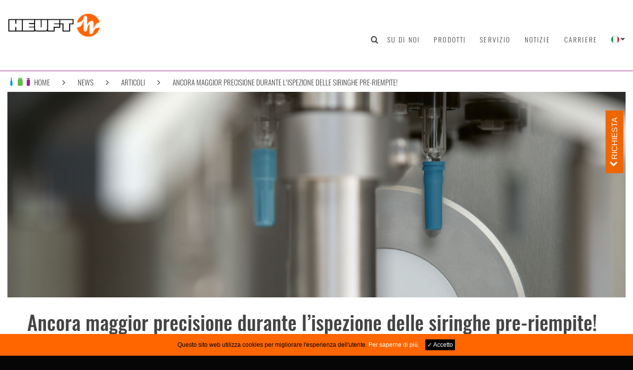

--- FILE ---
content_type: text/html; charset=utf-8
request_url: https://heuft.com/it/actual-news/articoli/ancora-maggior-precisione-durante-l-ispezione-delle-siringhe-pre-riempite
body_size: 6998
content:
<!DOCTYPE HTML>
<html lang="it">
    <head>
        <!-- Basic -->
        <meta charset="UTF-8">
        <meta http-equiv="Content-Type" content="text/html; charset=UTF-8">
        <title>Ancora maggior precisione durante l’ispezione delle siringhe pre-riempite!</title>
        <!-- Descriptions -->
        <meta name="robots" content="index, follow">
        <meta name="author" content="HEUFT SYSTEMTECHNIK GMBH">
        <meta name="keywords" content="Heuft systemtechnik, controllo di qualità, ispezione di qualità, alimenti, bevande, controllo casse, deviatori multipli, ispezione bottiglie vuote, ebi, gestione del riempimento, ispezione corpi estranei, ispezione di rilevamento perdite, etichettatrice, controllo finale del prodotto, ispezione completa di casse, sistema di controllo nastri, trasporto dei contenitori, efficienza della linea di riempimento">
        <meta name="description" content="Il dispositivo HEUFT Syringer &egrave; ora in grado di rilevare le pi&ugrave; impercettibili pieghe degli aghi grazie ad innovative ottiche aggiuntive.

&nbsp;">
        <base href="https://heuft.com">
        <!-- Alternate Languages for SEO -->
        <link rel="alternate" hreflang="de" href="https://heuft.com/de/aktuelles/news-uebersicht/noch-mehr-praezision-bei-der-fertigspritzeninspektion-mit-dem-HEUFT-syringer" /><link rel="alternate" hreflang="en" href="https://heuft.com/en/actual-news/news-overview/even-more-precision-during-the-prefilled-syringe-inspection-with-HEUFT-syringer" /><link rel="alternate" hreflang="it" href="https://heuft.com/it/actual-news/articoli/ancora-maggior-precisione-durante-l-ispezione-delle-siringhe-pre-riempite" /><link rel="alternate" hreflang="zh" href="https://heuft.com/zh/news/news-overview/even-more-precision-during-the-prefilled-syringe-inspection-with-HEUFT-syringer" /><link rel="alternate" hreflang="ru" href="https://heuft.com/ru/actual-news/news/even-more-precision-during-the-prefilled-syringe-inspection-with-HEUFT-syringer" />        <!-- Canonical -->
                    <link rel="canonical" href="https://heuft.com/it/actual-news/articoli/ancora-maggior-precisione-durante-l-ispezione-delle-siringhe-pre-riempite" />
                <!-- ogp -->
        <meta property="og:title" content="Ancora maggior precisione durante l’ispezione delle siringhe pre-riempite!" />
        <meta property="og:type" content="website" />
        <meta property="og:description" content="Il dispositivo HEUFT Syringer &egrave; ora in grado di rilevare le pi&ugrave; impercettibili pieghe degli aghi grazie ad innovative ottiche aggiuntive.

&nbsp;" />
        <meta property="og:url" content="https://heuft.com/it/actual-news/articoli/ancora-maggior-precisione-durante-l-ispezione-delle-siringhe-pre-riempite" />
        <meta property="og:image" content="https://heuft.com/upload/image/1600x533/heuft_syringer_title_l.jpg" />
        <!-- RSS-Feed -->
        <link rel="alternate" type="application/rss+xml" title="HEUFT News - RSS Feed" href="https://heuft.com/upload/document/rssfeed/com.heuft.news.it.rss2.xml">
        <!-- Favicon -->
        <link rel="shortcut icon" href="https://heuft.com/core/image/icon/favicon.ico" type="image/x-icon" />
        <!-- Mobile Metas -->
        <meta name="viewport" content="width=device-width, initial-scale=1.0">
        <!-- Load Fonts -->
        <link href="https://heuft.com/core/css/fontloader.css" rel="stylesheet" type="text/css"/>
        <!-- Libs -->
        <script src="https://heuft.com/core/libcache/357d5965c3e5bb28dd0274ada5c84149.js" type="text/javascript"></script>
		<link href="https://heuft.com/core/libcache/357d5965c3e5bb28dd0274ada5c84149.css" rel="stylesheet" type="text/css" />
<link href="https://heuft.com/core/external/photoswipe-4.1.0/photoswipe.css" rel="stylesheet" type="text/css" />
<link href="https://heuft.com/core/external/photoswipe-4.1.0/default-skin/default-skin.css" rel="stylesheet" type="text/css" />
        <style type="text/css">
/* START NEWS_CONTAINER */
#NEWS_CONTAINER { z-index:1;height: 40px; width: 100%; overflow: hidden; position: absolute; font-family: 'Oswald','Calibri','Verdana','Arial',sans-serif; font-size: 18pt; }
#NEWS_CONTAINER #NEWS_CONTAINER_BG { height: 40px; width: 100%; background-color: #ff6600; }
#NEWS_CONTAINER .newsContainer { display: block; height: 40px; position: absolute; margin-top: -40px; font-size: 11pt; color: white; margin-left: 130px; line-height: 40px; }
#NEWS_CONTAINER .newsHeadline { background-color: #ffffff; display: block; height: 40px; width: auto; font-family: 'Oswald','Calibri','Verdana','Arial',sans-serif; font-size: 11pt; position: absolute; top: 0px; margin-top: 0px; margin-left: 3px; padding-left: 10px; padding-right: 10px; z-index: 3; line-height: 40px; }
#NEWS_CONTAINER .newsHeadline:before { content: ''; position: absolute; top: 0px; right: -15px; width: 20px; height: 40px; background: #ffffff; transform: rotate(90deg); transform: skewX(-15deg); -moz-transform: skewX(-15deg); -ms-transform: skewX(-15deg); -khtml-transform: skewX(-15deg); -o-transform: skewX(-15deg); -webkit-transform: skewX(-15deg); }
#NEWS_CONTAINER #NEWS_CONTAINER_BG.animated { -webkit-animation-duration: 0.2s; -webkit-animation-fill-mode: both; -moz-animation-duration: 0.2s; -moz-animation-fill-mode: both; -webkit-animation-iteration-count: 1; -moz-animation-iteration-count: 1; }
#NEWS_CONTAINER .delay-animated { -webkit-animation-duration: 0.4s; -webkit-animation-fill-mode: both; -moz-animation-duration: 0.4s; -moz-animation-fill-mode: both; -webkit-animation-iteration-count: 1; -moz-animation-iteration-count: 1; -webkit-animation-delay: 0.3s;  animation-delay: 0.3s; }
#NEWS_CONTAINER .marquee { width: calc(100% - 10px); max-width: 100vw; height: 40px; white-space: nowrap; overflow: hidden; display: table; margin-left: 10px; }
#NEWS_CONTAINER .marquee div { display: inline-block; padding-left: 50%; animation: marquee 40s linear infinite; color: #ffffff; text-transform: uppercase; display: table-cell; vertical-align: middle; }
_:-ms-fullscreen, :root #NEWS_CONTAINER .marquee div { animation: marquee 60s linear infinite; }
#NEWS_CONTAINER .marquee div:hover { animation-play-state: paused;	}
#NEWS_CONTAINER.noScroll .marquee { width: calc(100% - 90px); padding-left: 80px; white-space: normal; }
#NEWS_CONTAINER.noScroll .marquee div { animation-play-state: paused; animation: normal; text-align: center; width: 100%; padding-left: 0px; }
#NEWS_CONTAINER .marquee div a { text-decoration: none; color: #ffffff; transition: color 300ms linear; }
#NEWS_CONTAINER .marquee div a:hover { color: #000000; transition: color 300ms linear; }
/* START ANIMATION */
@keyframes marquee { 0% { transform: translateX(0); } 100% { transform: translateX(-100%); } }
.newsSlideIn { -webkit-animation-name: newsSlideIn; -moz-animation-name: newsSlideIn; -o-animation-name: newsSlideIn; animation-name: newsSlideIn; }
.newsSlideUp { animation: newsSlideUp 500ms linear; }
@-webkit-keyframes newsSlideIn { from { margin-left: 1920px; } to { margin-top: 0px; } }  
@-moz-keyframes newsSlideIn { from { margin-left: 1920px; } to { margin-top: 0px; } }
@-webkit-keyframes newsSlideUp { from { margin-top: 40px } to { margin-top: 0; } }  
@-moz-keyframes newsSlideUp { from { margin-top: 40px } to { margin-top: 0; } }
@media screen and (max-width: 900px) {
	#NEWS_CONTAINER .newsHeadline { font-size: 9pt; }
	#NEWS_CONTAINER { font-size: 12pt; }
	#NEWS_CONTAINER .marquee div { animation: marquee 30s linear infinite; }
	_:-ms-fullscreen, :root #NEWS_CONTAINER .marquee div { animation: marquee 40s linear infinite; }
}
@media screen and (max-width: 400px) {
	#NEWS_CONTAINER { font-size: 8pt; }
	#NEWS_CONTAINER .marquee div { animation: marquee 10s linear infinite; }
	_:-ms-fullscreen, :root #NEWS_CONTAINER .marquee div { animation: marquee 20s linear infinite; }
}
#branch-bar {margin-top:40px;}
        </style>
    </head>
    <body class="pharma">

        <!-- Overlay for HEUFT Sidebar -->
        <div class="heuft-sidebar-overlay"></div>

        <!-- HEUFT Sidebar -->
        <aside id="heuft-sidebar" class="heuft-sidebar heuft-sidebar-default heuft-sidebar-fixed-left">
            <div class="heuft-sidebar-header">
                <div class="col-xs-2" id="heuft-sidebar-close">
                    <li class="fa fa-chevron-left"></li>
                </div>
                <div class="col-xs-10">
                    <a href="https://heuft.com/it">
                        <img src="https://heuft.com/core/image/logo/HEUFT.logo.png"  class="img-responsive" width="100%"   />                    </a>
                </div>
            </div>
            <ul>
                <li>
                    <div class="list-search">
                        <form action="https://heuft.com/it/search" method="GET" class="searchform-slider">
                            <div class="form-group">
                                <div class="input-group">
                                    <input class="form-control" name="search-slider" type="text" placeholder="Ricerca..."> 
                                    <span class="input-group-btn"> 
                                        <button type="button" class="btn btn-primary branch-bg" id="search-button"><i class="fa fa-search fa-fw"></i></button>
                                    </span>
                                </div>
                            </div>
                        </form>
                    </div>
                </li>
                <li class="sidebar-menu">
                    <a id="toggle-branche"><i class="fa fa-beverage"></i><i class="fa fa-food"></i><i class="fa fa-pharma"></i> Branche <i class="fa fa-chevron-down pull-right"></i> </a>
                </li>
                <div class="sidebar-branche default-hidden">
                    <li>
                        <a class="heuft-text-beverage" href="https://beverage.heuft.com/it"><i class="fa fa-beverage"></i> Beverage</a>
                    </li>
                    <li>
                        <a class="heuft-text-food" href="https://food.heuft.com/it"><i class="fa fa-food"></i> Food</a>
                    </li>
                    <li>
                        <a class="heuft-text-pharma" href="https://pharma.heuft.com/it"><i class="fa fa-pharma"></i> Pharma</a>
                    </li>
                </div>

                                                                <li class="default-link"><a href="https://heuft.com/it/su-de-noi">Su di noi</a></li>
                            <li class="default-link"><a href="https://heuft.com/it/product">Prodotti</a></li>
                            <li class="default-link"><a href="https://heuft.com/it/servizio">Servizio</a></li>
                                                        <li class="default-link">
                                                                                            <a href="https://heuft.com/it/actual-news" class="" style="padding-left:8px;">News</a>
                                                                                                                            <a href="https://heuft.com/it/actual-news/articoli" class="" style="padding-left:20px;">Articoli</a>
                                                                                                                            <a href="https://heuft.com/it/actual-news/articoli/ancora-maggior-precisione-durante-l-ispezione-delle-siringhe-pre-riempite" class="" style="padding-left:32px;"><strong>Ancora maggior precisione durante l’ispezione delle siringhe pre-riempite!</strong></a>
                                                                                        </li>
                                                            <li class="sidebar-menu">
                    <a id="toggle-language"><i class="language language-it"></i> Italiano<i class="fa fa-chevron-down pull-right"></i></a>
                </li>
                <div class="sidebar-language default-hidden">
                                            <li><a href="https://heuft.com/de/aktuelles/news-uebersicht/noch-mehr-praezision-bei-der-fertigspritzeninspektion-mit-dem-HEUFT-syringer"><i class="language language-de"></i> Tedesco</a></li><li><a href="https://heuft.com/en/actual-news/news-overview/even-more-precision-during-the-prefilled-syringe-inspection-with-HEUFT-syringer"><i class="language language-en"></i> Inglese</a></li><li><a href="https://heuft.com/it/actual-news/articoli/ancora-maggior-precisione-durante-l-ispezione-delle-siringhe-pre-riempite"><i class="language language-it"></i> Italiano</a></li><li><a href="https://heuft.com/es/noticias-e-informes-actuales/articulos/even-more-precision-during-the-prefilled-syringe-inspection-with-HEUFT-syringer"><i class="language language-es"></i> Apagnolo</a></li><li><a href="https://heuft.com/zh/news/news-overview/even-more-precision-during-the-prefilled-syringe-inspection-with-HEUFT-syringer"><i class="language language-zh"></i> Cinese</a></li><li><a href="https://heuft.com/ru/actual-news/news/even-more-precision-during-the-prefilled-syringe-inspection-with-HEUFT-syringer"><i class="language language-ru"></i> Russo</a></li><li><a href="https://heuft.com/fr/actual-news/Rapport-d-actualite/even-more-precision-during-the-prefilled-syringe-inspection-with-HEUFT-syringer"><i class="language language-fr"></i> French</a></li>                                    </div>
                <li class="default-link cta-sidebar">
                    <a class="btn-cta-sidebar"><i class="fa fa-envelope-o" aria-hidden="true"></i> Richiesta</a>
                </li>
            </ul>
        </aside>

        <div class="body">
            <header id="header" data-plugin-options='{"stickyEnabled": true, "stickyEnableOnBoxed": true, "stickyEnableOnMobile": true, "stickyStartAt": 57, "stickySetTop": "-57px", "stickyChangeLogo": true}'>
                <div class="header-body" style="background:white;">
                    <div class="container header-container">
                        <div class="heuft-sidebar-toggle" id="header-menu-toggle">
                            <i class="fa fa-bars fa-2x"></i>
                        </div> 
                        <div class="header-logo">
                            <a href="https://heuft.com/it">
                                <img alt="HEUFT" height="54" data-sticky-height="40" data-sticky-top="36" src="https://heuft.com/core/image/logo/HEUFT.logo.png">
                            </a>
                        </div>
                    </div>
                    <div class="container header-nav header-nav-stripe">
                        <div class="header-nav-main">
                            <nav>
                                <ul class="nav nav-pills">
                                    <li class="searchbox-header">
                                        <form class="searchform-header" action="https://heuft.com/it/search" method="GET">
                                            <input class="navbar-form search-box" name="search-header" placeholder="Ricerca...">
                                            <span class="search-icon"><i class="fa fa-search fa-fw"></i></span>
                                        </form>
                                    </li>
                                    <li><a href="https://heuft.com/it/su-de-noi">Su di noi</a></li>
                                    <li><a href="https://heuft.com/it/product">Prodotti</a></li>
                                    <li><a href="https://heuft.com/it/servizio">Servizio</a></li>
                                    <li><a href="https://heuft.com/it/actual-news">Notizie</a></li>
                                    <li><a href="https://heuft.com/it/su-de-noi/jobs-career">Carriere</a></li>
                                    <li class="dropdown">
                                        <a class="dropdown-toggle" href="javascript:void();">
                                            <i class="language language-it"></i>
                                        </a>
                                        <ul class="dropdown-menu">
                                                                                            <li><a href="https://heuft.com/de/aktuelles/news-uebersicht/noch-mehr-praezision-bei-der-fertigspritzeninspektion-mit-dem-HEUFT-syringer"><i class="language language-de"></i></a></li><li><a href="https://heuft.com/en/actual-news/news-overview/even-more-precision-during-the-prefilled-syringe-inspection-with-HEUFT-syringer"><i class="language language-en"></i></a></li><li><a href="https://heuft.com/it/actual-news/articoli/ancora-maggior-precisione-durante-l-ispezione-delle-siringhe-pre-riempite"><i class="language language-it"></i></a></li><li><a href="https://heuft.com/es/noticias-e-informes-actuales/articulos/even-more-precision-during-the-prefilled-syringe-inspection-with-HEUFT-syringer"><i class="language language-es"></i></a></li><li><a href="https://heuft.com/zh/news/news-overview/even-more-precision-during-the-prefilled-syringe-inspection-with-HEUFT-syringer"><i class="language language-zh"></i></a></li><li><a href="https://heuft.com/ru/actual-news/news/even-more-precision-during-the-prefilled-syringe-inspection-with-HEUFT-syringer"><i class="language language-ru"></i></a></li><li><a href="https://heuft.com/fr/actual-news/Rapport-d-actualite/even-more-precision-during-the-prefilled-syringe-inspection-with-HEUFT-syringer"><i class="language language-fr"></i></a></li>                                                                                    </ul>
                                    </li>
                                </ul>
                            </nav>
                        </div>
                    </div>
                </div>
            </header>
		<!-- START NEWS_CONTAINER -->
<!--		<div id="NEWS_CONTAINER" class="noScroll">
			<div id="NEWS_CONTAINER_BG" class="newsSlideUp animated">
				<span class="newsHeadline delay-animated newsSlideIn">
				// VIRTUAL 2021 //
			</span> 
			<div class="marquee">
				<div><a href="https://heuft.com/webexhibition" title="" target="_blank">Visit our virtual Customer Center</a></div>
			</div>
			</div>  
		</div>-->
            <div id="branch-bar"></div>


            
            <div class="container">
                <div class="breadcrumb-string">
                    <ul>
                        <li>
                            <div class="dropdown"> 
                                <a class="dropdown-toggle" href="javascript:void();">
                                                                            <span><i class="fa fa-beverage heuft-text-beverage"></i><i class="fa fa-food heuft-text-food"></i><i class="fa fa-pharma heuft-text-pharma"></i> HOME</span>
                                                                    </a>
                                <ul class="dropdown-menu">
                                    <li>
                                        <a href="https://heuft.com/it">
                                            <i class="fa fa-beverage heuft-text-beverage"></i><i class="fa fa-food heuft-text-food"></i><i class="fa fa-pharma heuft-text-pharma"></i> HOME                                        </a>
                                    </li>
                                    <li class="divider"></li>
                                    <li><a href="https://beverage.heuft.com/it" class="heuft-text-beverage"><i class="fa fa-beverage"></i> Beverage HOME</a></li>
                                    <li><a href="https://food.heuft.com/it" class="heuft-text-food"><i class="fa fa-food"></i> Food HOME</a></li>
                                    <li><a href="https://pharma.heuft.com/it" class="heuft-text-pharma"><i class="fa fa-pharma"></i> Pharma HOME</a></li>
                                </ul>
                            </div>
                        </li>
                          <li class="pl-sm pr-sm">
                                                <i class="fa fa-angle-right"></i>
                                            </li><li><a href="https://heuft.com/it/actual-news">News</a></li>  <li class="pl-sm pr-sm">
                                                <i class="fa fa-angle-right"></i>
                                            </li><li><a href="https://heuft.com/it/actual-news/articoli">Articoli</a></li>  <li class="pl-sm pr-sm">
                                                <i class="fa fa-angle-right"></i>
                                            </li><li><a href="https://heuft.com/it/actual-news/articoli/ancora-maggior-precisione-durante-l-ispezione-delle-siringhe-pre-riempite">Ancora maggior precisione durante l’ispezione delle siringhe pre-riempite!</a></li>                    </ul>
                </div>
            </div>
<div class="main" role="main" data-pageid="495">

  <div class="image-teaser-container container">
      <div class="btn btn-cta-info"><i class="fa fa-chevron-left"></i> RICHIESTA</div>
       <div class="image-teaser">      <img src="https://heuft.com/upload/image/1600x533/heuft_syringer_title_l.jpg" alt="heuft_syringer_title_l.jpg" class="img-responsive"  id="photoswipe-open"  />    </div>
  </div>
    
  <div class="container container-small news-container mt-xlg">
        <h1>Ancora maggior precisione durante l’ispezione delle siringhe pre-riempite!</h1>
        <div class="mt-xl">
            <p><strong>Il dispositivo HEUFT <em>Syringer </em>&egrave; ora in grado di rilevare le pi&ugrave; impercettibili pieghe degli aghi grazie ad innovative ottiche aggiuntive.</strong></p>

<p>&nbsp;</p>
        </div>
        <div class="mt-xl">
            <p>Difficili da trovare quasi quanto il classico ago nel pagliaio: deformit&agrave; minime nella punta della cannula sono difficilmente osservabili ad occhio nudo. Ciononostante esse rappresentano un considerevole rischio per la sicurezza delle siringhe gi&agrave; riempite&nbsp; &ndash; e, di conseguenza, anche per la salute e il benessere del paziente che deve essere sottoposto ad iniezione. Per questo motivo &egrave; essenziale che tali pieghe siano rilevate durante il processo di confezionamento e che le siringhe difettose vengano rimosse in tempo. Tutto ci&ograve; &egrave; possibile grazie all&rsquo; HEUFT <em>Syringer</em>, ora ulteriormente migliorato.<br />
A questo scopo la compatta unit&agrave; di rilevamento pu&ograve; essere migliorata con l&rsquo;aggiunta di ottiche innovative per il rilevamento delle pieghe degli aghi. Le nuove ottiche, insieme alla speciale tecnologia dei raggi X a impulsi, garantiscono un&rsquo;ottimale ispezione delle siringhe pre-riempite. Un&rsquo;intelligente telecamera con sensori colore, sviluppata da HEUFT, esamina dall&rsquo;alto le punte degli aghi, ancor prima che vengano coperti dalle custodie protettive. La speciale dispersione della luce dell&rsquo;illuminazione regolabile dei LED, pensata appositamente per quest&rsquo;uso, assicura che siano resi visibili le pi&ugrave; piccole irregolarit&agrave; della forma.</p>

<h2>Raggi X a impulsi per l&rsquo;ispezione delle cannule e delle custodie protettive</h2>

<p>Il rilevamento a raggi X, gi&agrave; ampiamente testato, &egrave; in grado di trovare numerosi altri difetti relativi alla sicurezza e all&rsquo;integrit&agrave; delle siringhe dopo che le custodie protettive sono state applicate, con un livello di radiazioni emesse cos&igrave; basso da non avere rivali. Esempi di difetti sono: custodie rigide o morbide degli aghi (SNS / RNS) bucate, cannule piegate, deformate o assemblate in modo scorretto, non sicure per l&rsquo;uso, connettori Luer Lock e tappi di sicurezza di siringhe monouso difettosi e con perdite.</p>

<p>Il dispositivo HEUFT <em>Syringer</em>, ulteriormente migliorato, soddisfa ampiamente i requisiti FDA, GMP, GAMP5 e 21 CFR Part 11, &egrave; estremamente compatto e si integra facilmente nelle linee di imballaggio di questa tipologia di strumenti a iniezione pre-riempiti di prodotto. Grazie alle nuove ottiche sono visibili anche quei difetti cos&igrave; difficili da trovare come il classico ago nel pagliaio.</p>
        </div>
                
  </div>
<div class="container container-small mt-xlg"><div class="row menu-image-wrapper"><div class="col-xs-12 col-sm-6 col-md-3">
                                <div class="menu-image-container">
                                    <a href="https://heuft.com/it/product/pharma/ispezione-della-confezione-pharma/inspection-syringes-and-cannulas-heuft-syringer">
                                        <h4>HEUFT <em>Syringer</em></h4>
                                        <img src="https://heuft.com/upload/image/400x267/HEUFT_Syringer_Modul_.png" alt="HEUFT Syringer" class="img-responsive"    />
                                    </a>
                                </div>
                                
                            </div><div class="col-xs-12 col-sm-6 col-md-3">
                                <div class="menu-image-container">
                                    <a href="https://heuft.com/it/actual-news/articoli/voll-vial-hsa-head-space-ispezione-di-fiale-piene-assolutamente-completa">
                                        <h4>Ispezione di fiale piene assolutamente completa!</h4>
                                        <img src="https://heuft.com/upload/image/400x267/vial-inspection-spotter-ii-phs-title-2-1600.jpg" alt="Ispezione di fiale piene assolutamente completa!" class="img-responsive"    />
                                    </a>
                                </div>
                                
                            </div></div></div></div>

        </div> <!-- End of DIV CLASS BODY -->
        <div class="" id="cookie-privacy-declaration"> 
            <div class="col-sm-8 col-sm-offset-2">
                <div class="">Questo sito web utilizza cookies per migliorare l'esperienza dell'utente.  <a href="https://heuft.com/it/345">Per saperne di più.</a><span id="btn-cookieaccept">✓ Accetto</span></div>
            </div>
        </div>
                
        <footer id="footer">     
            <div class="container">
                <div class="row sitemap-links">
                    <div class="col-md-2 col-sm-4 col-xs-6">
                        <h4>Su di HEUFT</h4>
                        <ul>
                            <li><a href="https://heuft.com/it/su-de-noi/heuft-company-profile">HEUFT è SYSTEMTECHNIK</a></li>
                            <li><a href="https://heuft.com/it/su-de-noi/international">A real global player</a></li>
                            <li><a href="https://heuft.com/it/su-de-noi/come-raggiungerci">Come raggiungerci</a></li>
                            <li><a href="https://heuft.com/it/su-de-noi/jobs-career">Jobs & careers at HEUFT</a></li>
                        </ul>
                    </div>
                    <div class="col-md-2 col-sm-4 col-xs-6">
                        <h4>Notizie</h4>
                        <ul>
                            <li><a href="https://heuft.com/it/actual-news/articoli">Articoli</a></li>
                            <li><a href="https://heuft.com/it/actual-news/le-prossime-fiere">HEUFT Le prossime fiere</a></li>
                            <li><a href="https://heuft.com/it/actual-news/heuft- technews">HEUFT technews</a></li>
                            <li><a href="https://heuft.com/it/actual-news/articoli/news-archive">News archive</a></li>
                        </ul>
                    </div>
                    <div class="row hidden-md hidden-sm hidden-lg"></div>
                    <div class="col-md-2 col-sm-4 col-xs-6">
                        <h4>Servizio</h4>
                        <ul>
                            <li><a href="https://heuft.com/it/servizio/corsi-di-formazione">Corsi di formazione HEUFT </a></li>
                            <li><a href="https://heuft.com/it/servizio/heuft-24-7-assistenza">HEUFT non vi abbandona!</a></li>
                            <li><hr class="solid"></li>
                            <li><span class="btn-cta-footer" ><i class="fa fa-envelope-o"></i> RICHIESTA</span></li>
                        </ul>
                    </div>
                    <div class="col-md-2 col-sm-4 col-xs-6">
                        <h4>Beverage</h4>
                        <ul>
                            <li><a href="https://heuft.com/it/product/bevande/contenitori-vuoti-bevande">Contenitori vuoti</a></li>
                            <li><a href="https://heuft.com/it/product/bevande/contenitori-pieni-bevande">Contenitori pieni</a></li>
                            <li><a href="https://heuft.com/it/product/bevande/etichettatura">Etichettatura</a></li>
                            <li><a href="https://heuft.com/it/product/bevande/trasporto-contenitori-bevande">Trasporto contenitori</a></li>
                            <li><a href="https://heuft.com/it/product/bevande/espulsione-dei-difetti-bevande">Espulsione dei difetti</a></li>
                            <li><a href="https://heuft.com/it/product/bevande/soluzioni-it-bevande">Soluzioni IT</a></li>
                        </ul>
                    </div>
                    <div class="row hidden-md hidden-sm hidden-lg"></div>
                    <div class="col-md-2 col-sm-4 col-xs-6">
                        <h4>Food</h4>
                        <ul>
                            <li><a href="https://heuft.com/it/product/alimentare/contenitori-vuoti-alimentare">Contenitori vuoti</a></li>
                            <li><a href="https://heuft.com/it/product/alimentare/contenitori-pieni-alimentare">Contenitori pieni</a></li>
                            <li><a href="https://heuft.com/it/product/alimentare/ispezione-del prodotto-e-del-contenitore-alimentare">Ispezione del prodotto e del contenitore</a></li>
                            <li><a href="https://heuft.com/it/product/alimentare/etichettatura-alimentare">Etichettatura</a></li>
                            <li><a href="https://heuft.com/it/product/alimentare/espulsione-dei-difetti-alimentare">Espulsione dei difetti</a></li>
                        </ul>
                    </div>
                    <div class="col-md-2 col-sm-4 col-xs-6">
                        <h4>Pharma</h4>
                        <ul>
                            <li><a href="https://heuft.com/it/product/pharma/contenitori-vuoti-pharma">Contenitori vuoti</a></li>
                            <li><a href="https://heuft.com/it/product/pharma/contenitori-pieni-pharma">Contenitori pieni</a></li>
                            <li><a href="https://heuft.com/it/product/pharma/ispezione-della-confezione-pharma">Ispezione della confezione</a></li>
                            <li><a href="https://heuft.com/it/product/pharma/espulsione-dei-difetti-pharma">Espulsione dei difetti</a></li>
                        </ul>
                    </div>
                </div>
<!--                <span class="btn-cta-footer" ><i class="fa fa-envelope-o"></i> RICHIESTA</span>-->
            </div>
            			<!-- START SOCIAL-MEDIA -->
			<div id="SOCIALMEDIA" class="container">
				<div class="socialMedia">
					<a href="https://facebook.com/heuft.systemtechnik" title="" target="_blank"><div class="bt facebook"></div></a>
				</div>
				<div class="socialMedia">
					<a href="https://www.youtube.com/c/heuft" title="" target="_blank"><div class="bt youtube"></div></a>
				</div>
				<div class="socialMedia">
                                    <a href="https://linkedin.com/company/heuft" title="" target="_blank"><div class="bt linkedIn"></div></a>					
				</div>
				<div class="socialMedia">
					<a href="https://www.xing.com/companies/heuftsystemtechnikgmbh" title="" target="_blank"><div class="bt xing"></div></a>
				</div>
				<div class="socialMedia">
					<a href="https://www.instagram.com/heuft.systemtechnik/" title="" target="_blank"><div class="bt instagram"></div></a>
				</div>
			</div>
			<!-- END SOCIAL-MEDIA -->
            <div class="footer-copyright">
                <div class="container">
                    <div class="row">
                        <div class="col-md-5 col-md-push-4">
                            <div class="text text-center">
                                <div class="m-auto">
                                    <a href="https://heuft.com/it/contact-us" class="text-uppercase">Contact</a>
                                        <span>|</span>
                                    <a href="https://heuft.com/it/imprint" class="text-uppercase">Imprint</a>
                                        <span>|</span>
                                    <a href="https://heuft.com/it/privacy-policy" class="text-uppercase">Privacy policy</a>
                                        <span>|</span>
                                    <a href="https://heuft.com/it/compliance" class="text-uppercase">Compliance</a>
                                        <span>|</span>
                                    <a href="https://heuft.com/it/sitemap" class="text-uppercase">Sitemap</a>
                                </div>
                            </div>
                        </div>
                        <div class="col-md-3 hidden-xs col-md-push-4">
                                <div class="logo pull-right">
                                    <a href="https://heuft.com/it/">
                                        <img alt="HEUFT" class="img-responsive" src="https://heuft.com/core/image/logo/HEUFT.logo.black.png">
                                    </a>
                                </div>
                        </div>
                        <div class="col-md-4 col-xs-12 col-lg-pull-8 col-md-pull-8">
                            <div class="text">
                                <span> © Diritti d'autore 2025 HEUFT SYSTEMTECHNIK GMBH. Tutti i diritti riservati.</span>
                            </div>
                        </div>
                    </div>
                </div>
            </div>
        </footer>
        <script src="https://heuft.com/core/libcache/589f0cfca902b966521c86183107d6ec.js" type="text/javascript"></script>
		<link href="https://heuft.com/core/libcache/589f0cfca902b966521c86183107d6ec.css" rel="stylesheet" type="text/css" />
<script src="https://heuft.com/core/external/photoswipe-4.1.0/photoswipe.js" type="text/javascript"></script>
<script src="https://heuft.com/core/external/photoswipe-4.1.0/photoswipe-ui-default.min.js" type="text/javascript"></script>
    
        
        <script type="text/javascript">
            $(document).ready(function(){
                checkCookiePrivacy();
                $('#btn-cookieaccept').on('click',function(){ setCookiePrivacy(); });
            });
        </script>
        
                
    </body>
</html>


--- FILE ---
content_type: text/css
request_url: https://heuft.com/core/css/fontloader.css
body_size: 363
content:
@font-face {
  font-family: 'FontAwesome';
  src: url('fonts/font-awesome/icomoon.eot?v=4.3.01');
  src: url('fonts/font-awesome/icomoon.eot?#iefix&v=4.3.01') format('embedded-opentype'), url('fonts/font-awesome/icomoon.woff?v=4.3.01') format('woff'), url('fonts/font-awesome/icomoon.ttf?v=4.3.01') format('truetype'), url('fonts/font-awesome/icomoon.svg?v=4.3.01#fontawesomeregular') format('svg');
  font-weight: normal;
  font-style: normal;
}
@font-face { font-family: 'Oswald'; src: url('fonts/oswald/Oswald-Light.ttf')  format('truetype');}
@font-face { font-family: 'Oswald'; src: url('fonts/oswald/Oswald-LightItalic.ttf') format('truetype'); font-style: italic; }
@font-face { font-family: 'Oswald'; src: url('fonts/oswald/Oswald-Medium.ttf') format('truetype'); font-weight: bold; }
@font-face { font-family: 'Oswald'; src: url('fonts/oswald/Oswald-MediumItalic.ttf') format('truetype'); font-weight: bold; font-style: italic; }
@font-face {
  font-family: 'revicons';
  src: url('fonts/revolution-slider/revicons/revicons.eot?5510888');
  src: url('fonts/revolution-slider/revicons/revicons.eot?5510888#iefix') format('embedded-opentype'),
       url('fonts/revolution-slider/revicons/revicons.woff?5510888') format('woff'),
       url('fonts/revolution-slider/revicons/revicons.ttf?5510888') format('truetype'),
       url('fonts/revolution-slider/revicons/revicons.svg?5510888#revicons') format('svg');
  font-weight: normal;
  font-style: normal;
}

--- FILE ---
content_type: text/css
request_url: https://heuft.com/core/libcache/589f0cfca902b966521c86183107d6ec.css
body_size: 7688
content:
#SOCIALMEDIA{display:block;text-align:center}#SOCIALMEDIA .socialMedia{display:inline-block;width:48px;height:48px;border-radius:50%;border:solid 2px #3F3F3F;margin-top:45px;margin-left:10px;text-align:center;line-height:48px;cursor:pointer;transition:all linear 300ms}#SOCIALMEDIA .socialMedia:before{content:"";width:2px;height:2px;border-radius:50%;background-color:#3F3F3F;position:absolute;margin-left:-23px;margin-top:21px;z-index:1;transition:all linear 300ms}#SOCIALMEDIA .socialMedia:hover:before{width:48px;height:48px;background-color:#3F3F3F;margin-top:-1px;margin-left:-46px}#SOCIALMEDIA .socialMedia .bt{float:left;width:100%;height:100%;position:relative;z-index:10}#SOCIALMEDIA .socialMedia .bt.facebook{background:url([data-uri]) no-repeat center center;background-size:auto 16px}#SOCIALMEDIA .socialMedia .bt.youtube{background:url([data-uri]) no-repeat center center;background-size:auto 16px}#SOCIALMEDIA .socialMedia .bt.linkedIn{background:url([data-uri]) no-repeat center center;background-size:auto 16px}#SOCIALMEDIA .socialMedia .bt.xing{background:url([data-uri]) no-repeat center center;background-size:auto 16px}#SOCIALMEDIA .socialMedia .bt.instagram{background:url([data-uri]) no-repeat center center;background-size:auto 16px}@media all and (-ms-high-contrast:none){#SOCIALMEDIA .socialMedia:before{margin-top:21px;margin-left:21px;transition:all linear 300ms}#SOCIALMEDIA .socialMedia:hover:before{margin-top:-1px;margin-left:-1px}}@media screen and (-webkit-min-device-pixel-ratio:0){#SOCIALMEDIA .socialMedia:before{margin-top:21px;margin-left:-1px}#SOCIALMEDIA .socialMedia:hover:before{margin-top:-1px;margin-left:-24px}}@media screen and (max-width:640px){#SOCIALMEDIA .socialMedia{width:36px;height:36px;margin-left:0;line-height:36px;transition:all 300ms linear}#SOCIALMEDIA .socialMedia:before{margin-top:15px;margin-left:-17px}#SOCIALMEDIA .socialMedia:hover:before{width:36px;height:36px;margin-top:-1px;margin-left:-34px}}@media screen and (max-width:640px) and (-ms-high-contrast:none){#SOCIALMEDIA .socialMedia:before{margin-top:15px;margin-left:15px;transition:all linear 300ms}#SOCIALMEDIA .socialMedia:hover:before{width:36px;height:36px;margin-top:-1px;margin-left:-1px}}@media screen and (max-width:640px) and (-webkit-min-device-pixel-ratio:0){#SOCIALMEDIA .socialMedia:before{margin-top:15px;margin-left:-1px}#SOCIALMEDIA .socialMedia:hover:before{margin-top:-1px;margin-left:-18px}}